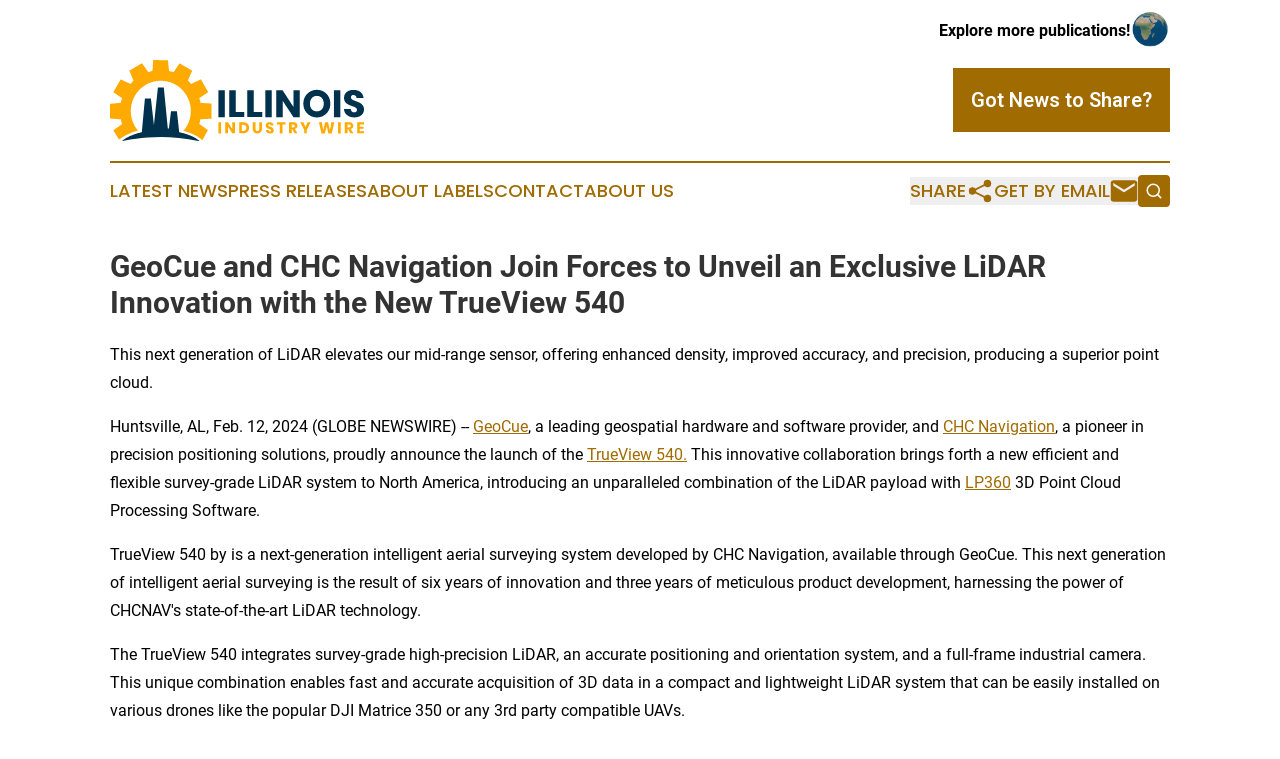

--- FILE ---
content_type: text/html;charset=utf-8
request_url: https://www.illinoisindustrywire.com/article/688044062-geocue-and-chc-navigation-join-forces-to-unveil-an-exclusive-lidar-innovation-with-the-new-trueview-540
body_size: 7477
content:
<!DOCTYPE html>
<html lang="en">
<head>
  <title>GeoCue and CHC Navigation Join Forces to Unveil an Exclusive LiDAR Innovation with the New TrueView 540 | Illinois Industry Wire</title>
  <meta charset="utf-8">
  <meta name="viewport" content="width=device-width, initial-scale=1">
    <meta name="description" content="Illinois Industry Wire is an online news publication focusing on industries in the Illinois: The best industries and services news from Illinois">
    <link rel="icon" href="https://cdn.newsmatics.com/agp/sites/illinoisindustrywire-favicon-1.png" type="image/png">
  <meta name="csrf-token" content="hlaPfsfpkFrSCSEflivBtlUAHhNuoFKDPZ3JDbbc9NE=">
  <meta name="csrf-param" content="authenticity_token">
  <link href="/css/styles.min.css?v1d0b8e25eaccc1ca72b30a2f13195adabfa54991" rel="stylesheet" data-turbo-track="reload">
  <link rel="stylesheet" href="/plugins/vanilla-cookieconsent/cookieconsent.css?v1d0b8e25eaccc1ca72b30a2f13195adabfa54991">
  
<style type="text/css">
    :root {
        --color-primary-background: rgba(160, 107, 0, 0.4);
        --color-primary: #a06b00;
        --color-secondary: #00324d;
    }
</style>

  <script type="importmap">
    {
      "imports": {
          "adController": "/js/controllers/adController.js?v1d0b8e25eaccc1ca72b30a2f13195adabfa54991",
          "alertDialog": "/js/controllers/alertDialog.js?v1d0b8e25eaccc1ca72b30a2f13195adabfa54991",
          "articleListController": "/js/controllers/articleListController.js?v1d0b8e25eaccc1ca72b30a2f13195adabfa54991",
          "dialog": "/js/controllers/dialog.js?v1d0b8e25eaccc1ca72b30a2f13195adabfa54991",
          "flashMessage": "/js/controllers/flashMessage.js?v1d0b8e25eaccc1ca72b30a2f13195adabfa54991",
          "gptAdController": "/js/controllers/gptAdController.js?v1d0b8e25eaccc1ca72b30a2f13195adabfa54991",
          "hamburgerController": "/js/controllers/hamburgerController.js?v1d0b8e25eaccc1ca72b30a2f13195adabfa54991",
          "labelsDescription": "/js/controllers/labelsDescription.js?v1d0b8e25eaccc1ca72b30a2f13195adabfa54991",
          "searchController": "/js/controllers/searchController.js?v1d0b8e25eaccc1ca72b30a2f13195adabfa54991",
          "videoController": "/js/controllers/videoController.js?v1d0b8e25eaccc1ca72b30a2f13195adabfa54991",
          "navigationController": "/js/controllers/navigationController.js?v1d0b8e25eaccc1ca72b30a2f13195adabfa54991"          
      }
    }
  </script>
  <script>
      (function(w,d,s,l,i){w[l]=w[l]||[];w[l].push({'gtm.start':
      new Date().getTime(),event:'gtm.js'});var f=d.getElementsByTagName(s)[0],
      j=d.createElement(s),dl=l!='dataLayer'?'&l='+l:'';j.async=true;
      j.src='https://www.googletagmanager.com/gtm.js?id='+i+dl;
      f.parentNode.insertBefore(j,f);
      })(window,document,'script','dataLayer','GTM-KGCXW2X');
  </script>

  <script>
    window.dataLayer.push({
      'cookie_settings': 'delta'
    });
  </script>
</head>
<body class="df-5 is-subpage">
<noscript>
  <iframe src="https://www.googletagmanager.com/ns.html?id=GTM-KGCXW2X"
          height="0" width="0" style="display:none;visibility:hidden"></iframe>
</noscript>
<div class="layout">

  <!-- Top banner -->
  <div class="max-md:hidden w-full content universal-ribbon-inner flex justify-end items-center">
    <a href="https://www.affinitygrouppublishing.com/" target="_blank" class="brands">
      <span class="font-bold text-black">Explore more publications!</span>
      <div>
        <img src="/images/globe.png" height="40" width="40" class="icon-globe"/>
      </div>
    </a>
  </div>
  <header data-controller="hamburger">
  <div class="content">
    <div class="header-top">
      <div class="flex gap-2 masthead-container justify-between items-center">
        <div class="mr-4 logo-container">
          <a href="/">
              <img src="https://cdn.newsmatics.com/agp/sites/illinoisindustrywire-logo-1.svg" alt="Illinois Industry Wire"
                class="max-md:!h-[60px] lg:!max-h-[115px]" height="80"
                width="auto" />
          </a>
        </div>
        <button class="hamburger relative w-8 h-6">
          <span aria-hidden="true"
            class="block absolute h-[2px] w-9 bg-[--color-primary] transform transition duration-500 ease-in-out -translate-y-[15px]"></span>
          <span aria-hidden="true"
            class="block absolute h-[2px] w-7 bg-[--color-primary] transform transition duration-500 ease-in-out translate-x-[7px]"></span>
          <span aria-hidden="true"
            class="block absolute h-[2px] w-9 bg-[--color-primary] transform transition duration-500 ease-in-out translate-y-[15px]"></span>
        </button>
        <a href="/submit-news" class="max-md:hidden button button-upload-content button-primary w-fit">
          <span>Got News to Share?</span>
        </a>
      </div>
      <!--  Screen size line  -->
      <div class="absolute bottom-0 -ml-[20px] w-screen h-[1px] bg-[--color-primary] z-50 md:hidden">
      </div>
    </div>
    <!-- Navigation bar -->
    <div class="navigation is-hidden-on-mobile" id="main-navigation">
      <div class="w-full md:hidden">
        <div data-controller="search" class="relative w-full">
  <div data-search-target="form" class="relative active">
    <form data-action="submit->search#performSearch" class="search-form">
      <input type="text" name="query" placeholder="Search..." data-search-target="input" class="search-input md:hidden" />
      <button type="button" data-action="click->search#toggle" data-search-target="icon" class="button-search">
        <img height="18" width="18" src="/images/search.svg" />
      </button>
    </form>
  </div>
</div>

      </div>
      <nav class="navigation-part">
          <a href="/latest-news" class="nav-link">
            Latest News
          </a>
          <a href="/press-releases" class="nav-link">
            Press Releases
          </a>
          <a href="/about-labels" class="nav-link">
            About Labels
          </a>
          <a href="/contact" class="nav-link">
            Contact
          </a>
          <a href="/about" class="nav-link">
            About Us
          </a>
      </nav>
      <div class="w-full md:w-auto md:justify-end">
        <div data-controller="navigation" class="header-actions hidden">
  <button class="nav-link flex gap-1 items-center" onclick="window.ShareDialog.openDialog()">
    <span data-navigation-target="text">
      Share
    </span>
    <span class="icon-share"></span>
  </button>
  <button onclick="window.AlertDialog.openDialog()" class="nav-link nav-link-email flex items-center gap-1.5">
    <span data-navigation-target="text">
      Get by Email
    </span>
    <span class="icon-mail"></span>
  </button>
  <div class="max-md:hidden">
    <div data-controller="search" class="relative w-full">
  <div data-search-target="form" class="relative active">
    <form data-action="submit->search#performSearch" class="search-form">
      <input type="text" name="query" placeholder="Search..." data-search-target="input" class="search-input md:hidden" />
      <button type="button" data-action="click->search#toggle" data-search-target="icon" class="button-search">
        <img height="18" width="18" src="/images/search.svg" />
      </button>
    </form>
  </div>
</div>

  </div>
</div>

      </div>
      <a href="/submit-news" class="md:hidden uppercase button button-upload-content button-primary w-fit">
        <span>Got News to Share?</span>
      </a>
      <a href="https://www.affinitygrouppublishing.com/" target="_blank" class="nav-link-agp">
        Explore more publications!
        <img src="/images/globe.png" height="35" width="35" />
      </a>
    </div>
  </div>
</header>

  <div id="main-content" class="content">
    <div id="flash-message"></div>
    <h1>GeoCue and CHC Navigation Join Forces to Unveil an Exclusive LiDAR Innovation with the New TrueView 540</h1>
<div class="press-release">
  <h2>This next generation of LiDAR elevates our mid-range sensor, offering enhanced density, improved accuracy, and precision, producing a superior point cloud.</h2>
      <p>Huntsville, AL, Feb.  12, 2024  (GLOBE NEWSWIRE) -- <a href="https://www.globenewswire.com/Tracker?data=0JBr6nS8knx8x7O73YIyrFhRakr7QLflqWwPuQ7oaJ6ZkdjvCYsAV28qttDFNxiap6UF_lLu1SlmltLMca9BfQ==" rel="nofollow" target="_blank">GeoCue</a>, a leading geospatial hardware and software provider, and <a href="https://www.globenewswire.com/Tracker?data=F9Ur8SlGbxLepFDfNDlp2gPyHkCxTOzkZ9fWr4KdArVeU-iNUb7yNJw-JWIEodEXDeXBzj9vEqLlrKbIpaz3Rg==" rel="nofollow" target="_blank">CHC Navigation</a>, a pioneer in precision positioning solutions, proudly announce the launch of the <a href="https://www.globenewswire.com/Tracker?data=TBSsTi-jjV09rFjHp-yxSKcesDd_7N45rn0UClM3TO5TX0ceX3nvnzTGbRbzETpqSvFzY2Nk0G6oEruxESkyakbA7_8enJSllSsCrQWMBH-fnjHH7pyzEj8VBECxEgnC" rel="nofollow" target="_blank">TrueView 540.</a> This innovative collaboration brings forth a new efficient and flexible survey-grade LiDAR system to North America, introducing an unparalleled combination of the LiDAR payload with <a href="https://www.globenewswire.com/Tracker?data=V8XbSLTMtUhXaUdpptM9VGtUuyRjuZw3TMde9ClRbCt0nt1CInKznrLRc16CeodJRJI2s9xNitazbSM9tiBvPg==" rel="nofollow" target="_blank">LP360</a> 3D Point Cloud Processing Software.</p>   <p>TrueView 540 by is a next-generation intelligent aerial surveying system developed by CHC Navigation, available through GeoCue. This next generation of intelligent aerial surveying is the result of six years of innovation and three years of meticulous product development, harnessing the power of CHCNAV's state-of-the-art LiDAR technology.</p>   <p>The TrueView 540 integrates survey-grade high-precision LiDAR, an accurate positioning and orientation system, and a full-frame industrial camera. This unique combination enables fast and accurate acquisition of 3D data in a compact and lightweight LiDAR system that can be easily installed on various drones like the popular DJI Matrice 350 or any 3rd party compatible UAVs.</p>   <p>"GeoCue is excited to bring the TrueView 540 to the market,&#x201D; explains Frank Darmayan, CEO of GeoCue. &#x201C;This collaboration with CHC Navigation represents a significant advancement in aerial surveying technology, providing professionals with a unique combination of a best-in-class LIDAR sensor with the best-in-class processing software," says Darmayan. &#x201C;</p>   <p>George Zhao, founder, and CEO of CHC Navigation, also looks forward to the new collaboration. "I am proud to join forces with GeoCue to introduce the TrueView 540 to the market,&#x201D; he said. &#x201C;Our collaboration is built on shared principles and ideologies, such as integrity, excellence, and a commitment to the vision of creating an intelligent world through precise geospatial information. GeoCue mirrors our dedication to delivering competitive, high-value-added technologies and services to our customers. Together, we embark on a journey to redefine geospatial solutions and set new standards in the industry."</p>   <p><b>Key Features of TrueView 540:</b></p>   <p></p>   <ul><li>Survey-Grade LiDAR: The system features high-precision LiDAR technology, comparable to the range, density, and accuracy of high-end industry-standard payloads.</li></ul>   <ul>
<li>Availability: TrueView 540 is available through GeoCue and authorized GeoCue distributors, providing a unique product in the market.</li>
<li>Efficient Data Processing: All processing for TrueView 540 is done using GeoCue's LP360 Drone, ensuring streamlined and efficient data processing.</li>
<li>Attractive Pricing: GeoCue and CHCNAV bring a high-performance yet competitively priced alternative to the UAV LiDAR market.</li>
</ul>   <p></p>   <p>Vivien Heriard-Dubreuil, CEO of GeoCue parent company mdGroup explained, &#x201C;With the launch of TrueView 540, we now present a distinctive and compelling choice, blending exceptional performance with an appealing price point, available exclusively from GeoCue and our trusted distribution partners. Our new product provides geospatial professionals with a game-changing, high-end payload at an accessible price, enhancing end-user efficiency and maximizing their return on investment.&#x201D;</p>   <p>TrueView 540 is set to elevate the standards of aerial surveying, offering professionals a groundbreaking solution for their survey-grade LiDAR needs. The product will be launched at Geo Week 2024 and available beginning in March 2024.</p>   <p><b>About CHC Navigation</b></p>   <p>Founded in 2003, CHC Navigation creates innovative mapping, navigation and positioning solutions to make customers' work more efficient. CHCNAV products and solutions cover multiple industries such as geospatial, construction, agriculture, and marine.</p>   <p>With a presence across the globe, distributors in more than 120 countries, and more than 1,700 employees, CHC Navigation is today recognized as one of the fastest-growing companies in geomatics technologies.</p>   <p>To learn more about CHC Navigation, visit <a href="https://www.globenewswire.com/Tracker?data=zCdXvYL6eBOoUWq2x_eoh07XeEGBfYqs9gaA9o6JdDRkwOR94EgFqcHcBOo9LHbzB5osNP-FOybbXacKpH-rNg==" rel="nofollow" target="_blank">www.chcnav.com</a></p>   <p><b>About GeoCue </b></p>   <p>GeoCue brings geospatial experts the very best in drone surveying equipment, geospatial software, workflow, training, and support for high-accuracy LiDAR and drone mapping to help civil engineering and surveying professionals achieve successful data collection, processing, and management.</p>   <p>With TrueView drone LiDAR/Imaging sensors and LP360 point cloud data processing software, we are the leader in LiDAR mapping processing in North America able to meet customers where they are in terms of technology adoption, budget, and resources.</p>   <p>To learn more about GeoCue, visit <a href="https://www.globenewswire.com/Tracker?data=tVQ2xQdJKLsTrE1dfgNXWhzFTr-9Pnt_haOlu0UyxDaSRTX3JNQnQBYM-GgepmXy1sLWMhxyR5VdOJAaWl5B1w==" rel="nofollow" target="_blank">www.geocue.com</a>.</p> <p id="gnw_attachments_section-header">
    <strong>Attachments</strong>
</p>
<ul id="gnw_attachments_section-items">
            <li>
        <a target="_blank" href="https://ml.globenewswire.com/Resource/Download/cbea6eb3-e1b4-435f-83b5-c5b4593d3dc7" rel="nofollow">TrueView 540</a>
      </li>
            <li>
        <a target="_blank" href="https://ml.globenewswire.com/Resource/Download/d8addcb3-8a91-4981-b5a6-241046f3ae6a" rel="nofollow">TrueView 540 and DJI M300 RTK</a>
      </li>
      </ul>
<img class="__GNW8366DE3E__IMG" src="https://www.globenewswire.com/newsroom/ti?nf=OTAzNTA1MCM2MDY0NTA3IzIyODU5NDQ="> <br><img src="https://ml.globenewswire.com/media/YjUyYWNhMTctZTY5OS00MDMwLWIxNDEtMDY0NTRhNGJmYzE3LTEyOTc0OTQ=/tiny/GeoCue.png" referrerpolicy="no-referrer-when-downgrade"><pre>Bret Burghdurf
GeoCue
1-256-461-8289
bret.burghdurf@group-md.com
</pre>
    <p>
  Legal Disclaimer:
</p>
<p>
  EIN Presswire provides this news content "as is" without warranty of any kind. We do not accept any responsibility or liability
  for the accuracy, content, images, videos, licenses, completeness, legality, or reliability of the information contained in this
  article. If you have any complaints or copyright issues related to this article, kindly contact the author above.
</p>
<img class="prtr" src="https://www.einpresswire.com/tracking/article.gif?t=5&a=j1UZtQ0pUXCfExEa&i=8QP57XxThCzeXEli" alt="">
</div>

  </div>
</div>
<footer class="footer footer-with-line">
  <div class="content flex flex-col">
    <p class="footer-text text-sm mb-4 order-2 lg:order-1">© 1995-2026 Newsmatics Inc. dba Affinity Group Publishing &amp; Illinois Industry Wire. All Rights Reserved.</p>
    <div class="footer-nav lg:mt-2 mb-[30px] lg:mb-0 flex gap-7 flex-wrap justify-center order-1 lg:order-2">
        <a href="/about" class="footer-link">About</a>
        <a href="/archive" class="footer-link">Press Release Archive</a>
        <a href="/submit-news" class="footer-link">Submit Press Release</a>
        <a href="/legal/terms" class="footer-link">Terms &amp; Conditions</a>
        <a href="/legal/dmca" class="footer-link">Copyright/DMCA Policy</a>
        <a href="/legal/privacy" class="footer-link">Privacy Policy</a>
        <a href="/contact" class="footer-link">Contact</a>
    </div>
  </div>
</footer>
<div data-controller="dialog" data-dialog-url-value="/" data-action="click->dialog#clickOutside">
  <dialog
    class="modal-shadow fixed backdrop:bg-black/20 z-40 text-left bg-white rounded-full w-[350px] h-[350px] overflow-visible"
    data-dialog-target="modal"
  >
    <div class="text-center h-full flex items-center justify-center">
      <button data-action="click->dialog#close" type="button" class="modal-share-close-button">
        ✖
      </button>
      <div>
        <div class="mb-4">
          <h3 class="font-bold text-[28px] mb-3">Share us</h3>
          <span class="text-[14px]">on your social networks:</span>
        </div>
        <div class="flex gap-6 justify-center text-center">
          <a href="https://www.facebook.com/sharer.php?u=https://www.illinoisindustrywire.com" class="flex flex-col items-center font-bold text-[#4a4a4a] text-sm" target="_blank">
            <span class="h-[55px] flex items-center">
              <img width="40px" src="/images/fb.png" alt="Facebook" class="mb-2">
            </span>
            <span class="text-[14px]">
              Facebook
            </span>
          </a>
          <a href="https://www.linkedin.com/sharing/share-offsite/?url=https://www.illinoisindustrywire.com" class="flex flex-col items-center font-bold text-[#4a4a4a] text-sm" target="_blank">
            <span class="h-[55px] flex items-center">
              <img width="40px" height="40px" src="/images/linkedin.png" alt="LinkedIn" class="mb-2">
            </span>
            <span class="text-[14px]">
            LinkedIn
            </span>
          </a>
        </div>
      </div>
    </div>
  </dialog>
</div>

<div data-controller="alert-dialog" data-action="click->alert-dialog#clickOutside">
  <dialog
    class="fixed backdrop:bg-black/20 modal-shadow z-40 text-left bg-white rounded-full w-full max-w-[450px] aspect-square overflow-visible"
    data-alert-dialog-target="modal">
    <div class="flex items-center text-center -mt-4 h-full flex-1 p-8 md:p-12">
      <button data-action="click->alert-dialog#close" type="button" class="modal-close-button">
        ✖
      </button>
      <div class="w-full" data-alert-dialog-target="subscribeForm">
        <img class="w-8 mx-auto mb-4" src="/images/agps.svg" alt="AGPs" />
        <p class="md:text-lg">Get the latest news on this topic.</p>
        <h3 class="dialog-title mt-4">SIGN UP FOR FREE TODAY</h3>
        <form data-action="submit->alert-dialog#submit" method="POST" action="/alerts">
  <input type="hidden" name="authenticity_token" value="hlaPfsfpkFrSCSEflivBtlUAHhNuoFKDPZ3JDbbc9NE=">

  <input data-alert-dialog-target="fullnameInput" type="text" name="fullname" id="fullname" autocomplete="off" tabindex="-1">
  <label>
    <input data-alert-dialog-target="emailInput" placeholder="Email address" name="email" type="email"
      value=""
      class="rounded-xs mb-2 block w-full bg-white px-4 py-2 text-gray-900 border-[1px] border-solid border-gray-600 focus:border-2 focus:border-gray-800 placeholder:text-gray-400"
      required>
  </label>
  <div class="text-red-400 text-sm" data-alert-dialog-target="errorMessage"></div>

  <input data-alert-dialog-target="timestampInput" type="hidden" name="timestamp" value="1768862061" autocomplete="off" tabindex="-1">

  <input type="submit" value="Sign Up"
    class="!rounded-[3px] w-full mt-2 mb-4 bg-primary px-5 py-2 leading-5 font-semibold text-white hover:color-primary/75 cursor-pointer">
</form>
<a data-action="click->alert-dialog#close" class="text-black underline hover:no-underline inline-block mb-4" href="#">No Thanks</a>
<p class="text-[15px] leading-[22px]">
  By signing to this email alert, you<br /> agree to our
  <a href="/legal/terms" class="underline text-primary hover:no-underline" target="_blank">Terms & Conditions</a>
</p>

      </div>
      <div data-alert-dialog-target="checkEmail" class="hidden">
        <img class="inline-block w-9" src="/images/envelope.svg" />
        <h3 class="dialog-title">Check Your Email</h3>
        <p class="text-lg mb-12">We sent a one-time activation link to <b data-alert-dialog-target="userEmail"></b>.
          Just click on the link to
          continue.</p>
        <p class="text-lg">If you don't see the email in your inbox, check your spam folder or <a
            class="underline text-primary hover:no-underline" data-action="click->alert-dialog#showForm" href="#">try
            again</a>
        </p>
      </div>

      <!-- activated -->
      <div data-alert-dialog-target="activated" class="hidden">
        <img class="w-8 mx-auto mb-4" src="/images/agps.svg" alt="AGPs" />
        <h3 class="dialog-title">SUCCESS</h3>
        <p class="text-lg">You have successfully confirmed your email and are subscribed to <b>
            Illinois Industry Wire
          </b> daily
          news alert.</p>
      </div>
      <!-- alreadyActivated -->
      <div data-alert-dialog-target="alreadyActivated" class="hidden">
        <img class="w-8 mx-auto mb-4" src="/images/agps.svg" alt="AGPs" />
        <h3 class="dialog-title">Alert was already activated</h3>
        <p class="text-lg">It looks like you have already confirmed and are receiving the <b>
            Illinois Industry Wire
          </b> daily news
          alert.</p>
      </div>
      <!-- activateErrorMessage -->
      <div data-alert-dialog-target="activateErrorMessage" class="hidden">
        <img class="w-8 mx-auto mb-4" src="/images/agps.svg" alt="AGPs" />
        <h3 class="dialog-title">Oops!</h3>
        <p class="text-lg mb-4">It looks like something went wrong. Please try again.</p>
        <form data-action="submit->alert-dialog#submit" method="POST" action="/alerts">
  <input type="hidden" name="authenticity_token" value="hlaPfsfpkFrSCSEflivBtlUAHhNuoFKDPZ3JDbbc9NE=">

  <input data-alert-dialog-target="fullnameInput" type="text" name="fullname" id="fullname" autocomplete="off" tabindex="-1">
  <label>
    <input data-alert-dialog-target="emailInput" placeholder="Email address" name="email" type="email"
      value=""
      class="rounded-xs mb-2 block w-full bg-white px-4 py-2 text-gray-900 border-[1px] border-solid border-gray-600 focus:border-2 focus:border-gray-800 placeholder:text-gray-400"
      required>
  </label>
  <div class="text-red-400 text-sm" data-alert-dialog-target="errorMessage"></div>

  <input data-alert-dialog-target="timestampInput" type="hidden" name="timestamp" value="1768862061" autocomplete="off" tabindex="-1">

  <input type="submit" value="Sign Up"
    class="!rounded-[3px] w-full mt-2 mb-4 bg-primary px-5 py-2 leading-5 font-semibold text-white hover:color-primary/75 cursor-pointer">
</form>
<a data-action="click->alert-dialog#close" class="text-black underline hover:no-underline inline-block mb-4" href="#">No Thanks</a>
<p class="text-[15px] leading-[22px]">
  By signing to this email alert, you<br /> agree to our
  <a href="/legal/terms" class="underline text-primary hover:no-underline" target="_blank">Terms & Conditions</a>
</p>

      </div>

      <!-- deactivated -->
      <div data-alert-dialog-target="deactivated" class="hidden">
        <img class="w-8 mx-auto mb-4" src="/images/agps.svg" alt="AGPs" />
        <h3 class="dialog-title">You are Unsubscribed!</h3>
        <p class="text-lg">You are no longer receiving the <b>
            Illinois Industry Wire
          </b>daily news alert.</p>
      </div>
      <!-- alreadyDeactivated -->
      <div data-alert-dialog-target="alreadyDeactivated" class="hidden">
        <img class="w-8 mx-auto mb-4" src="/images/agps.svg" alt="AGPs" />
        <h3 class="dialog-title">You have already unsubscribed!</h3>
        <p class="text-lg">You are no longer receiving the <b>
            Illinois Industry Wire
          </b> daily news alert.</p>
      </div>
      <!-- deactivateErrorMessage -->
      <div data-alert-dialog-target="deactivateErrorMessage" class="hidden">
        <img class="w-8 mx-auto mb-4" src="/images/agps.svg" alt="AGPs" />
        <h3 class="dialog-title">Oops!</h3>
        <p class="text-lg">Try clicking the Unsubscribe link in the email again and if it still doesn't work, <a
            href="/contact">contact us</a></p>
      </div>
    </div>
  </dialog>
</div>

<script src="/plugins/vanilla-cookieconsent/cookieconsent.umd.js?v1d0b8e25eaccc1ca72b30a2f13195adabfa54991"></script>
  <script src="/js/cookieconsent.js?v1d0b8e25eaccc1ca72b30a2f13195adabfa54991"></script>

<script type="module" src="/js/app.js?v1d0b8e25eaccc1ca72b30a2f13195adabfa54991"></script>
</body>
</html>
